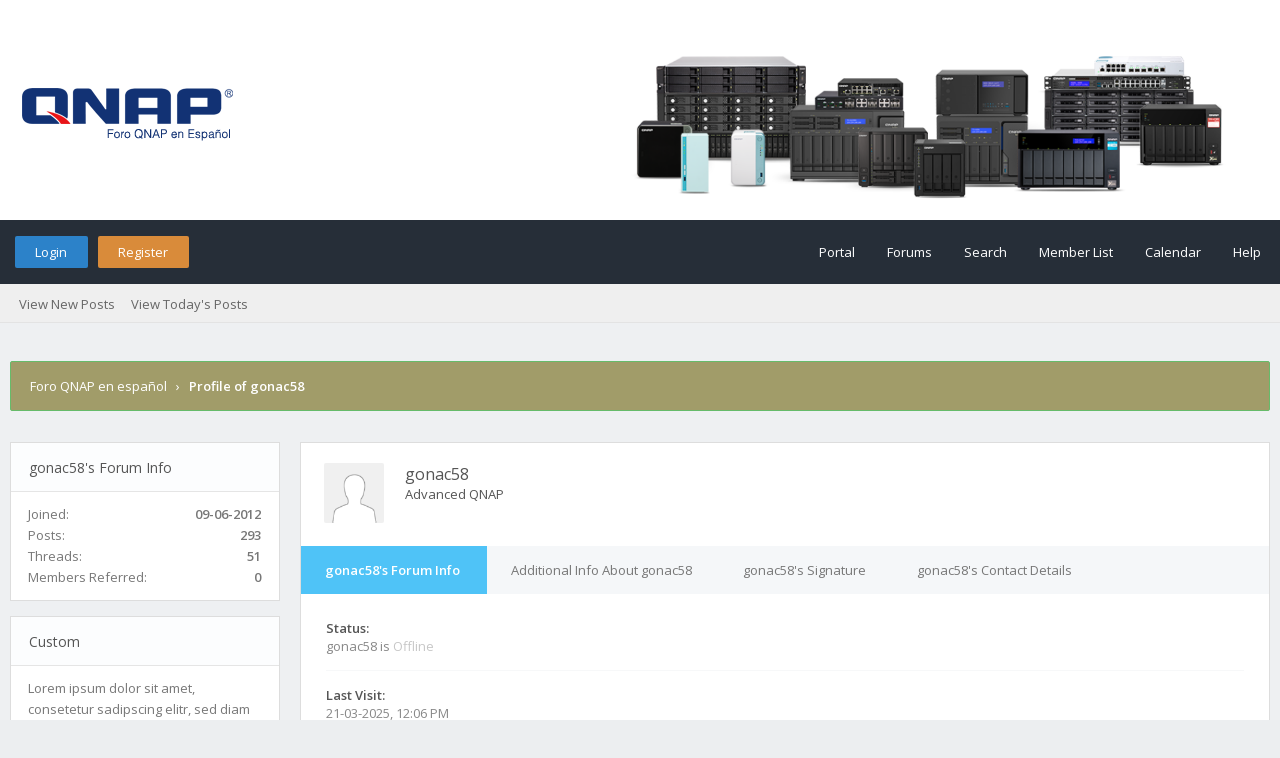

--- FILE ---
content_type: text/html; charset=UTF-8
request_url: https://www.qnapclub.es/member.php?action=profile&uid=1540
body_size: 5142
content:
<!DOCTYPE html PUBLIC "-//W3C//DTD XHTML 1.0 Transitional//EN" "http://www.w3.org/TR/xhtml1/DTD/xhtml1-transitional.dtd"><!-- start: member_profile -->
<html xml:lang="es" lang="es" xmlns="http://www.w3.org/1999/xhtml">
<head>
<title>Foro QNAP en español - Profile of gonac58</title>
<!-- start: headerinclude -->
<link rel="alternate" type="application/rss+xml" title="Latest Threads (RSS 2.0)" href="https://www.qnapclub.es/syndication.php" />
<link rel="alternate" type="application/atom+xml" title="Latest Threads (Atom 1.0)" href="https://www.qnapclub.es/syndication.php?type=atom1.0" />
<link rel="stylesheet" href="https://maxcdn.bootstrapcdn.com/font-awesome/4.7.0/css/font-awesome.min.css" />
<meta http-equiv="Content-Type" content="text/html; charset=UTF-8" />
<meta http-equiv="Content-Script-Type" content="text/javascript" />
<script type="text/javascript" src="https://www.qnapclub.es/jscripts/jquery.js?ver=1820"></script>
<script type="text/javascript" src="https://www.qnapclub.es/jscripts/jquery.plugins.min.js?ver=1820"></script>
<script type="text/javascript" src="https://www.qnapclub.es/jscripts/general.js?ver=1820"></script>
<link type="text/css" rel="stylesheet" href="https://www.qnapclub.es/cache/themes/theme15/global.css?t=1619180948" />
<link type="text/css" rel="stylesheet" href="https://www.qnapclub.es/cache/themes/theme15/css3.css?t=1619180948" />
<link type="text/css" rel="stylesheet" href="https://www.qnapclub.es/cache/themes/theme12/responsive.css?t=1619180294" />

<link href="https://fonts.googleapis.com/css?family=Open+Sans:300,400,600" rel="stylesheet" /> 
<script type="text/javascript">
<!--
	lang.unknown_error = "An unknown error has occurred.";

	lang.select2_match = "One result is available, press enter to select it.";
	lang.select2_matches = "{1} results are available, use up and down arrow keys to navigate.";
	lang.select2_nomatches = "No matches found";
	lang.select2_inputtooshort_single = "Please enter one or more character";
	lang.select2_inputtooshort_plural = "Please enter {1} or more characters";
	lang.select2_inputtoolong_single = "Please delete one character";
	lang.select2_inputtoolong_plural = "Please delete {1} characters";
	lang.select2_selectiontoobig_single = "You can only select one item";
	lang.select2_selectiontoobig_plural = "You can only select {1} items";
	lang.select2_loadmore = "Loading more results&hellip;";
	lang.select2_searching = "Searching&hellip;";
	
	var templates = {
		modal: '<div class=\"modal\">\
	<div style=\"overflow-y: auto; max-height: 400px;\">\
		<table border=\"0\" cellspacing=\"0\" cellpadding=\"5\" class=\"tborder\">\
			<tr>\
				<td class=\"thead\"><strong>__title__</strong></td>\
			</tr>\
			<tr>\
				<td class=\"trow1\">__message__</td>\
			</tr>\
			<tr>\
				<td class=\"tfoot\">\
					<div style=\"text-align: center\" class=\"modal_buttons\">__buttons__</div>\
				</td>\
			</tr>\
		</table>\
	</div>\
</div>',
		modal_button: '<input type=\"submit\" class=\"button\" value=\"__title__\"/>&nbsp;'
	};

	var cookieDomain = ".qnapclub.es";
	var cookiePath = "/";
	var cookiePrefix = "";
	var cookieSecureFlag = "0";
	var deleteevent_confirm = "Are you sure you want to delete this event?";
	var removeattach_confirm = "Are you sure you want to remove the selected attachment from this post?";
	var loading_text = 'Loading. <br />Please Wait&hellip;';
	var saving_changes = 'Saving changes&hellip;';
	var use_xmlhttprequest = "1";
	var my_post_key = "d9ac39b66c2cdae5508aa7e438715144";
	var rootpath = "https://www.qnapclub.es";
	var imagepath = "https://www.qnapclub.es/images/flatty";
  	var yes_confirm = "Yes";
	var no_confirm = "No";
	var MyBBEditor = null;
	var spinner_image = "https://www.qnapclub.es/images/flatty/spinner.gif";
	var spinner = "<img src='" + spinner_image +"' alt='' />";
	var modal_zindex = 9999;
// -->
</script>
<!-- end: headerinclude -->
<script type="text/javascript" src="https://www.qnapclub.es/jscripts/report.js?ver=1820"></script>

        <link href="https://groups.tapatalk-cdn.com/static/manifest/manifest.json" rel="manifest">
        
        <meta name="apple-itunes-app" content="app-id=307880732, affiliate-data=at=10lR7C, app-argument=tapatalk://www.qnapclub.es/?location=profile&uid=1540" />
        
</head>
<body>
<!-- start: header -->
<div id="container">
	<a name="top" id="top"></a>
	<div id="logo">
		<div class="wrapper">
			<a href="https://www.qnapclub.es/index.php"><img src="https://www.qnapclub.es/images/flatty/logo.png" title="Foro QNAP en español" /></a>
		</div>
	</div>
	<div id="header">
		<div id="panel">
			<div class="upper">
				<div class="wrapper">
					<!-- start: header_welcomeblock_guest -->
<span class="float_left">
	<a href="https://www.qnapclub.es/member.php?action=login" onclick="$('#quick_login').modal({ fadeDuration: 250, keepelement: true, zIndex: (typeof modal_zindex !== 'undefined' ? modal_zindex : 9999) }); return false;" class="login bradius">Login</a>
	<a href="https://www.qnapclub.es/member.php?action=register" class="register bradius">Register</a>
</span>
	<div class="modal login-modal" id="quick_login" style="display: none;">
		<form method="post" action="https://www.qnapclub.es/member.php">
			<input name="action" type="hidden" value="do_login" />
			<input name="url" type="hidden" value="" />
			<input name="quick_login" type="hidden" value="1" />
			<input name="my_post_key" type="hidden" value="d9ac39b66c2cdae5508aa7e438715144" />
			<table width="100%" cellspacing="0" cellpadding="5" border="0" class="tborder">
				<tr>
					<td class="thead signin" colspan="3">Login</td>
				</tr>
				<!-- start: header_welcomeblock_guest_login_modal -->
<tr><td></td></tr>
<tr>
	<td class="trow1 white-bg nopd-tb no_bottom_border">
		<input name="quick_username" id="quick_login_username" type="text" placeholder="Username" class="textbox initial_focus lgn" style="width: 272px; font-size: 14px;" />
	</td>
</tr>
<tr><td></td></tr>
<tr>
	<td class="trow1 white-bg nopd-tb no_bottom_border">
		<input name="quick_password" id="quick_login_password" type="password" placeholder="Password" class="textbox lgn" style="width: 272px; font-size: 14px;" />
	</td>
</tr>
<tr>
	<td class="trow1 remember_me white-bg no_bottom_border">
		<div class="float_left">
			<input name="quick_remember" id="quick_login_remember" type="checkbox" value="yes" class="checkbox" checked="checked" />
			<label for="quick_login_remember" class="smalltext">Remember me</label><br />
		</div>
		<div class="float_right" style="margin-top: 2px;">
			<a href="https://www.qnapclub.es/member.php?action=lostpw" class="lost_password smalltext">Lost Password?</a>
		</div>
	</td>
</tr>
<tr>
	<td class="trow2 white-bg" colspan="2">
		<input name="submit" type="submit" class="button lgn-btn float_right" value="Login" style="margin-top: 6px;" />
	</td>
</tr>
<!-- end: header_welcomeblock_guest_login_modal -->
			</table>
		</form>
	</div>
	<script type="text/javascript">
		$("#quick_login input[name='url']").val($(location).attr('href'));
	</script>
	<ul class="menu top_links float_right">
		<li><a href="https://www.qnapclub.es/portal.php">Portal</a></li>
		<li><a href="https://www.qnapclub.es/index.php">Forums</a></li>
		<li><a href="https://www.qnapclub.es/search.php">Search</a></li>
		<li><a href="https://www.qnapclub.es/memberlist.php">Member List</a></li>
		<li><a href="https://www.qnapclub.es/calendar.php">Calendar</a></li>
		<li><a href="https://www.qnapclub.es/misc.php?action=help" class="help">Help</a></li>
	</ul>
	</div>
</div>
<div class="lower">
	<a class="buttons float_right"></a>
	<a class="clickedbuttons float_right"></a>
	<div class="wrapper">
		<ul class="menu user_links">
			<li><a href="https://www.qnapclub.es/search.php?action=getnew">View New Posts</a></li>
			<li><a href="https://www.qnapclub.es/search.php?action=getdaily">View Today's Posts</a></li>
		</ul>		
	</div>
	<br class="clear" />
</div>
<!-- end: header_welcomeblock_guest -->
					<!-- </div> in header_welcomeblock_member and header_welcomeblock_guest -->
					<!-- </div> in header_welcomeblock_member and header_welcomeblock_guest -->
				</div>
		</div>
	<div id="content">
		<div class="wrapper">
			
			
			
			
			
			
			
			<!-- start: nav -->
<div class="navigation">
	<!-- start: nav_bit -->
<a href="https://www.qnapclub.es/index.php" class="clr_wht">Foro QNAP en español</a>
<!-- end: nav_bit --><!-- start: nav_sep_active -->
&nbsp;&nbsp;&rsaquo;&nbsp;&nbsp;
<!-- end: nav_sep_active --><!-- start: nav_bit_active -->
<span class="active">Profile of gonac58</span>
<!-- end: nav_bit_active -->				
	<span class="toggle-container">
		<a class="rightbutton" title="Hide Sidebar"><i class="fa fa-compress"></i></a>
		<a class="leftbutton" title="Show Sidebar"><i class="fa fa-expand"></i></a>
	</span>
</div>
<!-- end: nav -->
			<br />
<!-- end: header -->
<div class="profcontainer">
	<div class="left-sidebar">
		<div class="sidebar-container">
			<div class="thead profile-side">gonac58's Forum Info</div>
			<div class="sidebar-inner">
				<span class="float_left clr_drk">Joined:</span>
				<span class="float_right"><strong>09-06-2012</strong></span><br />
				<span class="float_left clr_drk">Posts:</span>
				<span class="float_right"><strong>293</strong></span><br />
				<span class="float_left clr_drk">Threads:</span>
				<span class="float_right"><strong>51</strong></span><br />
				<!-- start: member_profile_referrals -->
<span class="float_left clr_drk">Members Referred:</span>
<span class="float_right"><strong>0</strong></span>
<!-- end: member_profile_referrals -->
				
				
				
			</div>
		</div>
		<div class="sidebar-container">
			<div class="thead profile-side">Custom</div>
			<div class="sidebar-inner">
				<span>Lorem ipsum dolor sit amet, consetetur sadipscing elitr, sed diam nonumy eirmod tempor...</span>
			</div>
		</div>
	</div>
	<div class="profheading">
		<div class="ava-hs"><!-- start: member_profile_avatar -->
<img src="https://www.qnapclub.es/images/default_avatar.png" alt="" width="90" height="90" />
<!-- end: member_profile_avatar --></div>
		<div>
			<span class="fw-fn">gonac58</span><br />
			<span class="smalltext">Advanced QNAP</span><br />
			<span></span>
		</div>
	</div>
	<div class="resp ib-hs">
		<div class="sidebar-container">
			<div class="sidebar-inner">
				<span class="float_left clr_drk">Joined:</span>
				<span class="float_right"><strong>09-06-2012</strong></span><br />
				<span class="float_left clr_drk">Posts:</span>
				<span class="float_right"><strong>293</strong></span><br />
				<span class="float_left clr_drk">Threads:</span>
				<span class="float_right"><strong>51</strong></span><br />
				<!-- start: member_profile_referrals -->
<span class="float_left clr_drk">Members Referred:</span>
<span class="float_right"><strong>0</strong></span>
<!-- end: member_profile_referrals -->
				
				
				
			</div>
		</div>
		<div class="sidebar-container">
			<div class="sidebar-inner">
				<span>Lorem ipsum dolor sit amet, consetetur sadipscing elitr, sed diam nonumy eirmod tempor...</span>
			</div>
		</div>
		<br />
	</div>
	<div class="tabs-wrap">
		<ul class="tabs">
			<li class="tab-link current" data-tab="tab-1">gonac58's Forum Info</li>
			<li class="tab-link" data-tab="tab-2">Additional Info About gonac58</li>
			<li class="tab-link" data-tab="tab-3">gonac58's Signature</li>
			<li class="tab-link" data-tab="tab-4">gonac58's Contact Details</li>
		</ul>
		<div id="tab-1" class="tab-content current">
			<div>
				<div class="profile-ctbox">
					<div><strong>Status:</strong></div>
					<div class="clr_gry"><!-- start: member_profile_offline -->
gonac58 is <span class="offline" style="font-weight: 500;">Offline</span>
<!-- end: member_profile_offline --></div>
				</div>
				<div class="profile-ctbox">
					<div><strong>Last Visit:</strong></div>
					<div class="clr_gry">21-03-2025, 12:06 PM</div>
				</div>
				<!-- start: member_profile_reputation -->
<div class="profile-ctbox">
	<div><strong>Reputation:</strong></div>
	<div class="clr_gry"><!-- start: postbit_reputation_formatted -->
<strong class="reputation_positive">5</strong>
<!-- end: postbit_reputation_formatted --></div>
</div>
<!-- end: member_profile_reputation -->
				
				<div class="profile-ctbox">
					<div><strong>Time Spent Online:</strong></div>
					<div class="clr_lgr">3 Days, 23 Hours, 49 Minutes</div>
				</div>
			</div>
		</div>
		<div id="tab-2" class="tab-content">
			<!-- start: member_profile_customfields -->
<div class="profile-ctbox">
	<span>DOB:</span><br />
	<span class="clr_gry">05-07-1958 (67 years old)</span>
</div>
<!-- start: member_profile_customfields_field -->
<div class="profile-ctbox">
	<span>Location:</span><br />
	<span class="clr_gry">Girona</span>
</div>
<!-- end: member_profile_customfields_field --><!-- start: member_profile_customfields_field -->
<div class="profile-ctbox">
	<span>Sex:</span><br />
	<span class="clr_gry">Male</span>
</div>
<!-- end: member_profile_customfields_field -->
<!-- end: member_profile_customfields -->
			<div class="profile-ctbox">
				<div><strong>Total Posts:</strong></span></div>
				<div class="clr_lgr">293 (0,06 posts per day | 1.46 percent of total posts)<!-- start: member_profile_findposts -->
<span class="smalltext" style="padding-left: 4px;">(<a href="search.php?action=finduser&amp;uid=1540">Find All Posts</a>)</span>
<!-- end: member_profile_findposts --></div>
			</div>
			<div class="profile-ctbox">
				<div><strong>Total Threads:</strong></div>
				<div class="clr_lgr">51 (0,01 threads per day | 1.46 percent of total threads)<!-- start: member_profile_findthreads -->
<span class="smalltext" style="padding-left: 4px;">(<a href="search.php?action=finduserthreads&amp;uid=1540">Find All Threads</a>)</span>
<!-- end: member_profile_findthreads --></div>
			</div>
			
			 
		</div>
		<div id="tab-3" class="tab-content"><!-- start: member_profile_signature -->
<div class="profile-ctbox">
	<div><strong>gonac58's Signature:</strong></div>
	<span class="clr_gry scaleimages">usuario mac<br />
qnap tvs463</span>
</div>
<!-- end: member_profile_signature --></div>
		<div id="tab-4" class="tab-content"></div>
	</div>
	<br />
</div> 


<script language="javascript" type="text/javascript">
$('ul.tabs li').click(function(){
var tab_id = $(this).attr('data-tab');
$('ul.tabs li').removeClass('current');
$('.tab-content').removeClass('current');
$(this).addClass('current');
$("#"+tab_id).addClass('current');
});
</script> 
<!-- start: footer -->
<script type="text/javascript">
jQuery(function($) {
	$("#backtop").hide();
  	$(window).scroll(function () {
  	  if ($(this).scrollTop() > 400) {
    	   $("#backtop").fadeIn(160);
	  } else {
		  $("#backtop").fadeOut(160);
	  }
	});
  $('.backtop').on( "click", function () {
	  $('html, body').animate({
		  scrollTop: 0
	  }, 650);
	  return false;
  });
});
</script>
<script type="text/javascript">
jQuery(function($) {
    $(".leftbutton").hide();
    $(".rightbutton").on("click", function() {
        $(".sidebar").animate({
            height: "hide",
            opacity: 0
        }, 150, function() {
            $(".forums").animate({
                width: "100%"
            }, 400)
        });
        $(this).hide();
        $(".leftbutton").show();
        Cookie.set("sidebar", "collapsed", 60 * 60 * 24 * 365);
        return false;
    });
    $(".leftbutton").on("click", function() {
        $(".forums").animate({
            width: "76%"
        }, 400, function() {
            $(".sidebar").animate({
                height: "show",
                opacity: 1
            }, 150)
        });
        $(this).hide();
        $(".rightbutton").show();
        Cookie.set("sidebar", "expanded", 60 * 60 * 24 * 365);
        return false;
    });
    if (Cookie.get("sidebar") == "collapsed") {
        $(".rightbutton").hide();
        $(".leftbutton").show();
        $(".forums").css("width", "100%");
        $(".sidebar").hide();
    }
    if ($(".forums").length < 1) $(".toggle-container").hide();
});
</script>

	</div>
</div>
<a class="backtop"><span id='backtop'><i class="fa fa-angle-up arr-adj"></i></span></a>
<div id="footer">
	
</div>
<!-- The following piece of code allows MyBB to run scheduled tasks. DO NOT REMOVE --><!-- start: task_image -->
<img src="https://www.qnapclub.es/task.php" width="1" height="1" alt="" />
<!-- end: task_image --><!-- End task image code -->

</div>
<!-- end: footer -->
</body>
</html>
<!-- end: member_profile -->